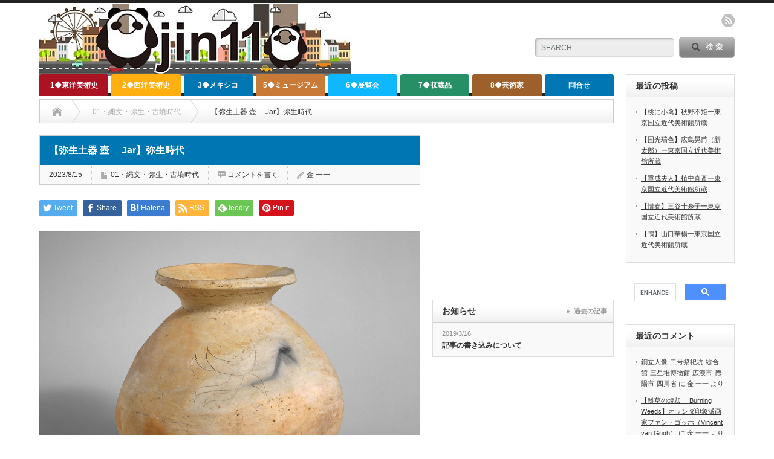

--- FILE ---
content_type: text/html; charset=utf-8
request_url: https://www.google.com/recaptcha/api2/aframe
body_size: 112
content:
<!DOCTYPE HTML><html><head><meta http-equiv="content-type" content="text/html; charset=UTF-8"></head><body><script nonce="vis-T3JJuFf_J1Vafvb1pQ">/** Anti-fraud and anti-abuse applications only. See google.com/recaptcha */ try{var clients={'sodar':'https://pagead2.googlesyndication.com/pagead/sodar?'};window.addEventListener("message",function(a){try{if(a.source===window.parent){var b=JSON.parse(a.data);var c=clients[b['id']];if(c){var d=document.createElement('img');d.src=c+b['params']+'&rc='+(localStorage.getItem("rc::a")?sessionStorage.getItem("rc::b"):"");window.document.body.appendChild(d);sessionStorage.setItem("rc::e",parseInt(sessionStorage.getItem("rc::e")||0)+1);localStorage.setItem("rc::h",'1762364320126');}}}catch(b){}});window.parent.postMessage("_grecaptcha_ready", "*");}catch(b){}</script></body></html>